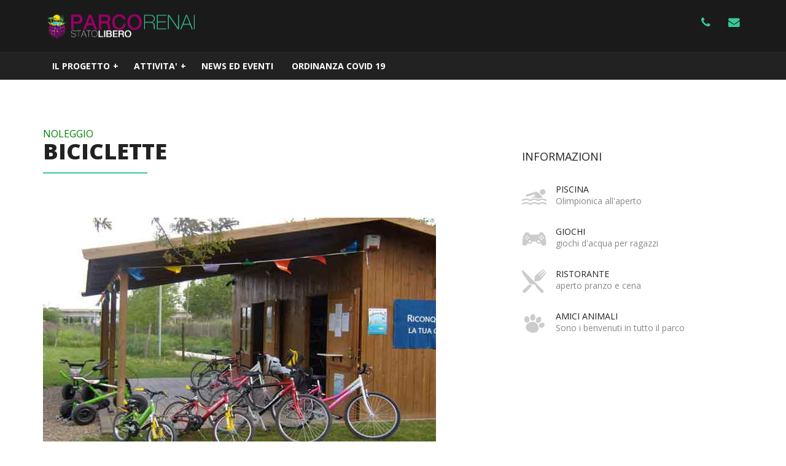

--- FILE ---
content_type: text/html
request_url: https://www.parcorenai.it/noleggio-bici-renai.html
body_size: 3482
content:
<!DOCTYPE html>
<html>
	<head>
		<title>Parco Renai - lago spiaggia parco relax toscana</title>
<head>
<meta http-equiv="content-type" content="text/html; charset=UTF-8">
<meta name="title" content="Parco Renai - lago spiaggia parco relax toscana">
<meta name="description" content="Parco Renai lago spiaggia parco relax toscana a Firenze. Parco attrezzato per attivita'  all'aperto, vela sci nautico, e ristoranti e bar vivi l'estate">
<meta name="keywords" content="Parco Renai lago spiaggia attivita'  ristorante parco relax toscana Firenze">
<meta name="author" content="pen-Pushers.com Manuel Ruisi">
<meta name="copyright" content="L'ISOLA DEI RENAI S.P.A.">
<meta http-equiv="Reply-to" content="manuel@pen-pushers.com">
<meta http-equiv="content-language" content="IT">
<meta name="ROBOTS" content="INDEX,FOLLOW">
<meta name="creation_Date" content="07/09/2015">
<meta name="revisit-after" content="7 days">
		<link rel="shortcut icon" href="images/favicon.png">

		<!-- Main Stylesheet -->
		<link href="css/style.css" rel="stylesheet">

		<!-- HTML5 shiv and Respond.js IE8 support of HTML5 elements and media queries -->
		<!--[if lt IE 9]>
		<script src="js/html5shiv.js"></script>
		<script src="js/respond.min.js"></script>
		<![endif]-->

	</head>
	<body>

		<!-- ============ LOADER START ============ -->

		<div id="loader">
			<i class="fa fa-cog fa-4x fa-spin primary-color"></i>
		</div>

		<!-- ============ LOADER END ============ -->

		<!-- ============ HEADER START ============ -->

		<header>

			<div id="header">
				<div class="container">
					<div class="row">
						<div id="logo" class="col-xs-8 col-sm-4">
							<a href="https://www.parcorenai.it"><img src="images/logo.png" alt="The Traveller. Modern hotel html template." class="img-responsive" /></a>
						</div>
						<div class="col-xs-4 col-sm-8 text-right" id="hotel-info">
							<ul>
								<li id="hotel-phone"><a href="tel:+390558996431"><i class="fa fa-phone fa-lg primary-color"></i></a></li>
								<li id="hotel-email"><a href="mailto:segreteria@progettorenai.it"><i class="fa fa-envelope fa-lg primary-color"></i></a></li>
							</ul>
						</div>
					</div>

				</div>
			</div>

			<!-- Nav Start -->
			<nav>
				<div class="container">
					<ul class="jetmenu">
						<li><a href="#">IL PROGETTO</a>
							<ul class="dropdown">
								<li><a href="parco_naturale_toscana_firenze_isola_dei_renai_storia.html">Parco Renai</a></li>
								<li><a href="il_parco_renai_prima_bonifica.html">Il parco prima della bonifica</a></li>
							</ul>
						</li>
                        	<li><a href="#">Attivita'</a>
							<div class="megamenu full-width">
								<div class="row">
									<div class="col-sm-3">
										<h5>Sport e tempo libero</h5>
										<ul>
											<li><a href="scuola-vela-renai.html"><i class="fa fa-angle-right primary-color"></i> Scuola di vela</a></li>
											<li><a href="arrampicata-renai-signa.html"><i class="fa fa-angle-right primary-color"></i> Parete da arrampicata</a></li>
											<li><a href="noleggio-bici-renai.html"><i class="fa fa-angle-right primary-color"></i> Noleggio biciclette</a></li>
											<li><a href="percorso-podismo-renai.html"><i class="fa fa-angle-right primary-color"></i> Tracciato corsa e camminata</a></li>
                                        <li><a href="calcetto-beach-volley-renai.html"><i class="fa fa-angle-right primary-color"></i> Calcetto e Beach volley</a></li>   
										</ul>
									</div>
									<div class="col-sm-3">
										<h5>Attività ludiche</h5>
										<ul>
											<li><a href="piscina-renai.html"><i class="fa fa-angle-right primary-color"></i> Piscina attrezzata</a></li>
											<li><a href="minigolf-renai-signa.html"><i class="fa fa-angle-right primary-color"></i> Mini Golf</a></li>
                                            <li><a href="parco-giochi-renai.html"><i class="fa fa-angle-right primary-color"></i> Parco giochi per bambini</a></li>
											<li><a href="lido-spiaggia-renai.html"><i class="fa fa-angle-right primary-color"></i>  Spiaggia con sabbbia, attrezzata</a></li>                                            
										</ul>
									</div>
									<div class="col-sm-3">
										<h5>Ristorazione</h5>
										<ul>
											<li><a href="ristorante-chiringuito-renai.html"><i class="fa fa-angle-right primary-color"></i> Chiringuito Bar Ristorante Pizzeria</a></li>
											<li><a href="bar-spiaggia-renai.html"><i class="fa fa-angle-right primary-color"></i> Bar bordo Piscina</a></li>
											<li><a href="gelateria-frigus.html"><i class="fa fa-angle-right primary-color"></i> Gelateria Frigus</a></li>

										</ul>
									</div>
									<div class="col-sm-3">
										<h5>BUONA ESTATE</h5>
										</div>
								</div>
							</div>
						</li>
						
					
						<li><a href="https://www.parcorenai.it/parco-renai-blog/">News ed Eventi</a>
							
						</li>
                        <li><a href="ord_00075_07-05-2020.doc-APERTURA-RENAI-9-MAGGIO-2020.pdf" target="_blank">Ordinanza Covid 19</a>
							
						</li> 
       
				  </ul>
				</div>
			</nav>
			<!-- Nav End -->

		</header>

		<!-- ============ HEADER END ============ -->

		<!-- ============ CONTENT START ============ -->

		<section id="content">
			<div class="container">
				<div class="row">
					<div class="col-sm-8">
						<h5>noleggio</h5>
					  <h1>biciclette</h1>

						<!-- Gallery Start -->
					  <div class="fotorama" data-nav="thumbs" data-loop="true">
							<img src="https://www.parcorenai.it/noleggio_bici_renai.jpg" alt="scuola di vela firenze Renai Signa" />
							
				    </div>
						<!-- Gallery End -->

						<p>All'interno del parco è possibile noleggiare le 
biciclette. Un'attività nata di recente dopo le tante richieste dei 
visitatori che volevano percorrere in andata e ritorno la pista 
ciclabile di collegamento con le Cascine, oppure spostarsi sui vari 
percorsi all'interno dei due lotti. Un sistema ecologico e salutare, le 
due ruote, per godersi il percorso verso Firenze o la natura con i 
bimbi. Info e prenotazioni: 0558725229, oppure 3406239780.</p>
						
			    </div>
					<div class="col-sm-4">
						<h4>Informazioni</h4>
						<ul class="amenities">
							
							<li>
								<span class="icon-fontic-hotel-swimming-pool pull-left"></span>
								<h6>Piscina</h6>
								<p>Olimpionica all'aperto</p>
							</li>
							
							<li>
								<span class="icon-fontic-hotel-controller pull-left"></span>
								<h6>GIOCHI</h6>
								<p>giochi d'acqua per ragazzi</p>
							</li>
							
							
							<li>
								<span class="icon-fontic-hotel-restaurant pull-left"></span>
								<h6>Ristorante</h6>
								<p>aperto pranzo e cena</p>
							</li>
							
					  <li>
								<span class="icon-fontic-hotel-pet pull-left"></span>
								<h6>Amici ANIMALI</h6>
								<p>Sono i benvenuti in tutto il parco</p>
							</li>
						</ul>
					</div>
				</div>
			</div>
		</section>

		<!-- ============ CONTENT END ============ -->

		

		
<!-- ============ FOOTER START ============ -->

		<footer>
			<div id="widgets">
				<div class="container">
					<div class="row">

							<!-- About Us Start -->
						<div class="col-sm-3 widget">
						  <h4>Per INFO e PRENOTAZIONI</h4>
							<p>• Bar Ristorante Chiringuito- Tel. 055 0935093<br>
                              • Piscina, Bar –Tel. 347/8523553<br>
                              • Noleggio biciclette e Giochi gonfiabili- Tel. 340/9932600<br>
                              • Minigolf –Tel. 393/3376826<br>
                              • Parete d’arrampicata sportiva -Tel. 347 7064167 Gruppo Trekking Signa<br>
                               • Minigolf - Soc. Sottocosta - tel. 393 3376826<br>
                                • Gelateria Frigus -Tel. 349 7558784<br>
                              • Spiaggetta attrezzata e Bar - Gruppo Carta Bianca - Tel. 055 0935093<br>
                              • Scuola di vela - Sig. Cariola Giovanni Tel. 333 1137907 Velagodo Sailing Experience A.S.D.<br>
                              • Calcetto e beachvolley 327/3918891 Sig. Marco Fratini<br>
                               • Giochi Gonfiabili -Tel. 340 9932600 DACOR s.r.l.<br>
                                • Wind surf, E-Foil, Hydrofoil, Kitesurf e sup -Tel. 333 7468800 A.S.D. Wing e Kite Toscana<br>
							</p>
						</div>
						<!-- About Us End -->
							<h4>Contatti</h4>
						  <p>
								<strong>Via dei Renai 9 - Signa 50012 Firenze</strong><br>
								Per chi proviene da Firenze: prendere la Strada di Grande Comunicazione FI.PI.LI. direzione Pisa, Livorno, ed uscire a Lastra a Signa. Attraversare Lastra a Signa e seguire la segnaletica stradale per SIGNA (5 min. circa),<br>
<br>
						  </p>
							<p>

						  Email: segreteria@progettorenai.it</p>
							<p>
								<a href="https://goo.gl/maps/mC5zKCaYFBLvXJDS7">Indicazioni stradali &nbsp; <i class="fa fa-angle-right"></i></a>
							</p>
						</div>
						<!-- About Us End -->

						<!-- Quick Links Start -->
						<div class="col-sm-3 widget">
			
						</div>
						<!-- Quick Links End -->

						<!-- Newsletter Start -->
						<div class="col-sm-3 widget" id="newsletter">
							<h4>Newsletter</h4>
							<form role="form" name="newsletter-form" id="newsletter-form" action="process-newsletter.php">
								<div class="form-group" id="newsletter-name-group">
									<label class="sr-only" for="newsletter-name">Name</label>
									<input type="text" class="form-control" id="newsletter-name" placeholder="Nome Cognome">
								</div>
								<div class="form-group" id="newsletter-surname-group">
									<label class="sr-only" for="newsletter-surname">Surname</label>
									<input type="text" class="form-control" id="newsletter-surname" placeholder="Cellulare">
								</div>
								<div class="form-group" id="newsletter-email-group">
									<label class="sr-only" for="newsletter-email">Email</label>
									<input type="email" class="form-control" id="newsletter-email" placeholder="Email">
								</div>
								 <p>
              	<span class="wpcf7-form-control-wrap acceptance-441"><input name="acceptance-441" value="1" class="wpcf7-form-control wpcf7-acceptance" aria-invalid="false" type="checkbox"></span>
              Acconsento al trattamento dei dati personali -
              	<a href="privacy-cookie.html" target="_blank">Leggi informativa</a>
              </p>
								<button type="submit" class="btn btn-primary">Iscriviti</button>
							</form>
						</div>
						<!-- Newsletter End -->

						<!-- Contact Start -->
						<div class="col-sm-3 widget">
							<h4>Contatti</h4>
						  <p>
								<strong>Via dei Renai 9 - Signa 50012 Firenze</strong><br>
								Per chi proviene da Firenze: prendere la Strada di Grande Comunicazione FI.PI.LI. direzione Pisa, Livorno, ed uscire a Lastra a Signa. Attraversare Lastra a Signa e seguire la segnaletica stradale per SIGNA (5 min. circa),<br>
<br>
						  </p>
							<p>

						  Email: segreteria@progettorenai.it</p>
							<p>
								<a href="contact.html">Indicazioni stradali &nbsp; <i class="fa fa-angle-right"></i></a>
							</p>
						</div>
						<!-- Contact End -->

					</div>
				</div>
			</div>
			<div id="credits">
				<div class="container">
					<div class="row">

						<!-- Copyright Start -->
						<div class="col-sm-6">
					    &copy; 2015 - L'ISOLA DEI RENAI SPA | Piazza della Repubblica 1 CAP 50058 Signa (FI) | P.Iva C.F. 05054450480 | n°REA FI - 517141 | Capitale sociale 312.000,00 | isoladeirenai@pec.aperion.it | <a href="trasparenza.html">TRASPARENZA</a> tel. 055 8996431</div>
						<!-- Copyright End -->
						<!-- Social Networks Start -->
						<div class="col-sm-6 text-right">
							<ul>
								<li><a href="#"><i class="fa fa-facebook fa-lg"></i></a></li>
								<li><a href="#"><i class="fa fa-twitter fa-lg"></i></a></li>
								<li><a href="#"><i class="fa fa-youtube fa-lg"></i></a></li>
								<li><a href="#"><i class="fa fa-google-plus fa-lg"></i></a></li>
								<li><a href="#"><i class="fa fa-linkedin fa-lg"></i></a></li>
								<li><a href="#"><i class="fa fa-skype fa-lg"></i></a></li>
							</ul>
						</div>
						<!-- Social Networks End -->

					</div>
				</div>
			</div>
		</footer>

		<!-- ============ FOOTER END ============ -->

		<!-- jQuery (necessary for Bootstrap's JavaScript plugins) -->
		<script src="js/jquery-1.11.2.min.js"></script>

		<!-- Bootstrap Plugins -->
		<script src="js/bootstrap.min.js"></script>

		<!-- Retina Plugin -->
		<script src="js/retina.min.js"></script>

		<!-- Jetmenu Plugin -->
		<script src="js/jetmenu.js"></script>

		<!-- Superslides Plugin -->
		<script src="js/jquery.superslides.min.js"></script>

		<!-- Flat Weather Plugin -->
		<script src="js/jquery.flatWeatherPlugin.min.js"></script>

		<!-- Owl Carousel Plugin -->
		<script src="js/owl.carousel.min.js"></script>

		<!-- Datepicker Plugin -->
		<script src="js/bootstrap-datepicker.js"></script>

		<!-- Fotorama Plugin -->
		<script src="js/fotorama.js"></script>

		<!-- Parallax Plugin -->
		<script src="js/parallax.js"></script>

		<!-- Fancybox Plugin -->
		<script src="js/fancybox.pack.js"></script>

		<!-- Magic Form Processing -->
		<script src="js/magic.js"></script>

		<!-- jQuery Settings -->
		<script src="js/settings.js"></script>

	</body>
</html>

--- FILE ---
content_type: text/css
request_url: https://www.parcorenai.it/css/style.css
body_size: 4478
content:
@import url(bootstrap.min.css);
@import url(jetmenu.css);
@import url(datepicker.css);
@import url(owl.carousel.css);
@import url(superslides.css);
@import url(flatWeatherPlugin.css);
@import url(animate.css);
@import url(fotorama.css);
@import url(jquery.fancybox.css);
@import url(font-awesome.min.css);
@import url(fontic-hotel.css);
@import url(https://fonts.googleapis.com/css?family=Open+Sans:400italic,400,700,800);

/*------------------------------------------------------------------

[Master Stylesheet]

Project:                The Traveller - Modern Hotel HTML Template
Version:                1.0
Last change:            27/04/2015
Author:                 Coffeecream Themes
Assigned to:            Marcin Banaszek

------------------------------------------------------------------

[Color codes]

Body background:        #fff (white)
Brand color:            #37ca95 (green)
Text:                   #888 (gray)
Header h1-h6:           #222 (dark gray)
Main nav background:    #37ca95 (green)
Footer background:      #222 (dark gray)

a (standard):           #37ca95 (green)
a (visited):            #37ca95 (green)
a (active):             #37ca95 (green)
a (hover):              #2fac7f (darker green)

------------------------------------------------------------------

[Table of contents]

1. Common Styles
   1.1. Headings
   1.2. Links & Buttons
   1.3. Loader
   1.4. Section Colors
   1.5. Carousels

2. Header
   2.1. Top
   2.2. Logo & Navigation

3. Slider
   3.1. Arrows & Pagination
   3.2. Slider Content
   3.3. Video Slider
   3.4. Weather

4. Home Page Sections
   4.1. Section Styles
   4.2. Section Backgrounds
   4.3. Home Page Special Offers
   4.4. Recent Posts
   4.5. Latest Guest Reviews

5. Content
   5.1. Rooms
   5.2. Room Amenities
   5.3. Gallery
   5.4. Restaurant
   5.5. Reviews
   5.6. Weddings
   5.7. Contact
   5.8. Special Offers
   5.9. Vouchers
   5.10. Grid
   5.11. Tabs & Pills
   5.12. Blog
   5.13. Hotel Icons

6. Footer
    6.1. Widets
    6.2. Credits

7. Reservation

8. Mobile styles
    8.1. Big Screens
    8.2. Regular Tablets
    8.3. Small Tablets
    8.4. Smartphones

-------------------------------------------------------------------*/

/* 1. COMMON STYLES
-------------------------------------------------------------------*/

body {
	overflow-x: hidden;
}

hr {
	margin: 40px 0;
}

	/* 1.1. HEADINGS
	---------------------------------------------------------------*/

	h1, h2, h3, h4, h5, h6 {
		margin: 2em 0;
		text-transform: uppercase;
	}

	h1 {
		font-weight: 900;
		margin: 0 0 2em;
	}

	h2 {
		font-weight: 900;
	}

	h4 span {
		display: block;
		font-size: 0.8em;
		margin-top: 0.5em;
	}

	h5 {
    	color: green;
        font-size: x-larger;
        margin: 0;
	}

	h1::after {
		background: #37ca95;
		content: "";
		display: block;
		height: 2px;
		margin-top: 15px;
		width: 170px;
	}

		.text-center h1::after {
			margin: 15px auto 0;
		}

	/* 1.2. LINKS & BUTTONS
	---------------------------------------------------------------*/

	a,
	button {
		cursor: pointer;
		transition: all .5s ease;
		-moz-transition: all .5s ease;
		-webkit-transition: all .5s ease;
		-o-transition: all .5s ease;
	}

	.btn {
		text-transform: uppercase;
	}

	/* 1.3. LOADER
	---------------------------------------------------------------*/

	#loader {
		background: #fff;
		bottom: 0;
		left: 0;
		position: fixed;
		right: 0;
		top: 0;
		z-index: 5000;
	}

		#loader i {
			left: 50%;
			margin: -24px 0 0 -24px;
			position: absolute;
			top: 50%;
		}

	/* 1.4. SECTION COLORS
	---------------------------------------------------------------*/

	.primary-background {
		background: #37ca95;
		color: #fff;
	}

		.primary-background h1::after {
			background: #fff;
		}

		.primary-background h5 {
			color: #fff;
		}

	.primary-color {
		color: #37ca95;
	}

	.color2 {
		background: #f4f1e9;
	}

	.color3 {
		background: #222;
		color: #fff;
	}

		a.color3:hover,
		button.color3:hover {
			background: #000;
			color: #fff;
		}

		.color3 h1,
		.color3 h2,
		.color3 h3,
		.color3 h4 {
			color: #fff;
		}

	/* 1.5. CAROUSELS
	---------------------------------------------------------------*/

	.owl-controls {
		margin: 30px 0;
	}

		.owl-controls .owl-prev,
		.owl-controls .owl-next {
			color: #000;
			cursor: pointer;
			opacity: 0.1;
			transition: all .5s ease;
			-moz-transition: all .5s ease;
			-webkit-transition: all .5s ease;
			-o-transition: all .5s ease;
		}

		.owl-controls .owl-prev:hover,
		.owl-controls .owl-next:hover {
			opacity: 0.2;
		}

/* 2. HEADER
-------------------------------------------------------------------*/

	header {
		background: #1a1a1a;
		left: 0;
		position: fixed;
		top: 0;
		width: 100%;
		z-index: 1000;
		transition: all .5s ease;
		-moz-transition: all .5s ease;
		-webkit-transition: all .5s ease;
		-o-transition: all .5s ease;
	}

		.hide-header {
			top: -86px;
		}

	/* 2.1. TOP
	---------------------------------------------------------------*/

	#header ul {
		list-style: none;
		margin: 24px 0 0 0;
		padding: 0;
	}

		#header ul li {
			display: inline;
			margin: 0 0 0 20px;
		}

			#header ul li a {
				color: #888;
			}

				#header ul li a:hover {
					color: #fff;
				}

				#header ul li i {
					margin-right: 5px;
				}

				#header ul li .btn,
				#header ul li .btn i {
					color: #fff;
				}

	/* 2.2. LOGO & NAVIGATION
	---------------------------------------------------------------*/

	#logo {
		height: 85px;
		padding: 20px 15px;
	}

		#logo img {
			position: absolute;
			top: 50%;
			-webkit-transform: translateY(-50%);
			-ms-transform: translateY(-50%);
			transform: translateY(-50%);
		}

	header nav {
		background: #222;
		border-top: 1px solid #2e2e2e;
	}

/* 3. SLIDER
-------------------------------------------------------------------*/

#slider .tint {
	background: rgba(0,0,0,0.4);
	height: 100%;
}

	/* 3.1. ARROWS & PAGINATION
	---------------------------------------------------------------*/

	.slides-navigation a {
		background: rgba(0,0,0,0.4);
		color: #fff;
		opacity: 0.4;
		padding: 10px 20px 10px 15px;
	}

		.slides-navigation a:hover {
			opacity: 1;
		}

	.slides-pagination {
		bottom: 15px;
	}

		.slides-pagination a {
			border: 1px solid #fff;
		}

			.slides-pagination a.current {
				background: #fff;
			}

	/* 3.2. SLIDER CONTENT
	---------------------------------------------------------------*/

	#slider .content {
		padding: 0 30px;
		position: absolute;
		top: 50%;
		width: 100%;
		-webkit-transform: translateY(-50%);
		-ms-transform: translateY(-50%);
		transform: translateY(-50%);
	}

		#slider .content h1,
		#slider .content h5 {
			color: #fff;
			margin: 0;
			margin-bottom: 15px;
		}

			#slider .content h1::after {
				display: none;
			}

	/* 3.3. VIDEO SLIDER
	---------------------------------------------------------------*/

	#video {
		position: relative;
		width: 100%;
	}

		#video video {
			background: url(https://parcorenai.it/frame_iniziale.jpg) no-repeat;
			background-size: cover;
			bottom: 0;
			height: auto;
			min-height: 100%;
			min-width: 100%;
			pointer-events: none;
			position: absolute;
			right: 0;
			width: auto;
		}

		#video .tint {
			background: rgba(0,0,0,0.1);
			height: 100%;
			left: 0;
			position: absolute;
			top: 0;
			width: 100%;
		}

			#video .tint .container {
				height: 100%;
				left: 0;
				margin: 0 auto;
				position: relative;
				top: 0;
			}

	/* 3.4. WEATHER
	---------------------------------------------------------------*/

	#weather {
		color: #fff;
		height: 100%;
		position: absolute;
		width: 100%;
		z-index: auto;
	}

	#weather h2,
	.flatWeatherPlugin .wiToday .wiDay,
	.flatWeatherPlugin .wiToday > .wiIconGroup p {
		display: none;
	}

	.flatWeatherPlugin .wiToday {
		position: absolute;
		right: 45px;
		top: 150px;
		width: auto;
	}

		.flatWeatherPlugin .wiToday > .wiIconGroup,
		.flatWeatherPlugin div.wiToday > p.wiTemperature {
			float: left;
			text-align: left;
			width: 90px;
		}

		.flatWeatherPlugin div.wiToday > p.wiTemperature {
			font-size: 500%;
			width: 130px;
		}

	.flatWeatherPlugin ul.wiForecasts {
		bottom: 30px;
		left: 0;
		position: absolute;
		right: 30px;
		width: auto;
	}

/* 4. HOME PAGE SECTIONS
-------------------------------------------------------------------*/

	/* 4.1. SECTION STYLES
	---------------------------------------------------------------*/

	.home-section {
		display: -webkit-flex;
		display: -ms-flexbox;
		display: flex;
		overflow: hidden;
	}

	.home-section .photo {
		background-position: center center;
		background-repeat: no-repeat;
		background-size: cover;
	}

	.home-section .padding {
		padding: 120px 80px; 
	}

	/* 4.2. SECTION BACKGROUNDS
	---------------------------------------------------------------*/

	#welcome .photo {
		background-image: url(https://www.parcorenai.it/stato_libero_parco_dei_renai.jpg);
	}

	#rooms .photo {
		background-image: url(https://www.parcorenai.it/Renai-3.jpg);
	}

	#restaurant .photo {
		background-image: url(https://www.parcorenai.it/parete-arrampicata-renai.jpeg);
	}

	#spa .photo {
		background-image: url(https://www.parcorenai.it/cascine-renai.png);
	}

	#golf .photo {
		background-image: url(https://www.parcorenai.it/piscina-renai-signa.jpg);
	}
	
	#bimbi .photo {
		background-image: url(https://www.parcorenai.it/parco-giochi-renai-signa.jpg
		);
	}

	#minigolf .photo {
		background-image: url(https://www.parcorenai.it/minigolf-renai-signa.jpg);
	}
	
	#spiaggia .photo {
		background-image: url(https://www.parcorenai.it/spiaggia-renai-signa.jpg
		);
	}

	#boutique .photo {
		background-image:url(https://www.parcorenai.it/boutique-renai-signa.jpg);
	}
	
	#spiaggia .photo {
		background-image: url(https://www.parcorenai.it/spiaggia-renai-signa.jpg
		);
	}
	
	#ristorante .photo {
		background-image: url(https://www.parcorenai.it/chiringuito_renai.jpg
		);
	}
    #calcetto .photo {
		background-image: url(https://www.parcorenai.it/calcetto-beach-volley-renai.jpg
		);
	}
	 #rockchalet .photo {
		background-image: url(https://www.parcorenai.it/rock-chalet-renai.jpg
		);
	}
	/* 4.3. HOME PAGE SPECIAL OFFERS
	---------------------------------------------------------------*/

	#specials {
		padding: 80px 0;
	}

		#specials .price {
			background: rgba(0,0,0,0.8);
			color: #fff;
			display: block;
			padding: 15px 0;
			position: absolute;
			right: 15px;
			text-align: center;
			top: 0;
			width: 100px;
		}

			#specials .price span {
				display: block;
				font-size: 2em;
				font-weight: 900;
				line-height: 1em;
			}

	/* 4.4. RECENT POSTS
	---------------------------------------------------------------*/

	#blog {
		padding: 80px 0;
	}

	.latest-post h4 {
		margin: 1.5em 0 0;
	}

		.latest-post h4 a {
			color: #222;
		}

			.latest-post h4 a:hover {
				color: #888;
			}

	.latest-post h6 {
		color: #ccc;
		margin: 0.5em 0 2em;
		text-transform: none;
	}

		.latest-post h6 a {
			color: #ccc;
		}

			.latest-post h6 a:hover {
				color: #888;
			}

		.latest-post h6 span {
			margin-right: 20px;
		}

		.latest-post h6 i {
			margin-right: 7px;
		}

	/* 4.5. LATEST GUEST REVIEWS
	---------------------------------------------------------------*/

	#home-reviews {
		padding: 80px 0;
	}

	.latest-review blockquote {
		border: 0;
		font-style: italic;
		margin: 0;
		padding: 0 0 0 50px;
		position: relative;
	}

		.latest-review blockquote i {
			color: #222;
			left: 0;
			position: absolute;
			top: 0;
		}

		.latest-review blockquote small {
			color: #fff;
			font-style: normal;
			margin-top: 1em;
		}

/* 5. CONTENT
-------------------------------------------------------------------*/

#content {
	padding: 210px 0 80px;
}

	/* 5.1. ROOMS
	---------------------------------------------------------------*/

	.room {
		padding-bottom: 40px;
	}

		.room h4 {
			font-weight: 900;
			margin: 1em 0;
		}

		.room ul {
			list-style: none;
			margin-bottom: 2em;
			padding-left: 0;
		}

			.room ul li {
				border-bottom: 1px solid #e7e7e7;
				padding: 5px 0;
			}

				.room ul li span {
					color: #222;
					float: right;
				}

    /* 5.2. ROOM AMENITIES
    ---------------------------------------------------------------*/

    .amenities {
        list-style: none;
        margin: 0;
        padding: 0;
    }

        .amenities li {
            margin-bottom: 30px;
        }

            .amenities li h6,
            .amenities li p {
                margin: 0;
            }

            .amenities li span {
                color: #ccc;
                font-size: 40px;
                margin-right: 15px;
            }

    .amenity {
        margin-bottom: 50px;
    }

        .amenity h3 {
            display: block;
            height: 1em;
            overflow: hidden;
        }

        .amenity .description {
            display: block;
            height: 4.8em;
            overflow: hidden;
        }

	/* 5.3. GALLERY
	---------------------------------------------------------------*/

	.fotorama {
		margin-bottom: 2em;
	}

	.fotorama__thumb-border {
		border-color: #37ca95;
	}

	.gallery a {
		margin-bottom: 30px;
	}

	/* 5.4. RESTAURANT
	---------------------------------------------------------------*/

	.menu {
		list-style: none;
		padding: 0;
	}

		.menu li {
			margin-bottom: 30px;
		}

			.menu li h6 {
				margin: 0;
			}

				.menu li h6::after {
					background: #37ca95;
					content: "";
					display: block;
					height: 2px;
					margin: 15px 0;
					width: 50px;
				}

	/* 5.5. REVIEWS
	---------------------------------------------------------------*/

	.parallax {
		background-attachment: fixed;
		background-position: 50% 50%;
		background-repeat: no-repeat;
		background-size: cover;
		position: relative;
	}

	#reviews {
		background-image: url(https://www.parcorenai.it/frame_iniziale.jpg);
		color: #fff;
		padding: 60px 0;
	}

		#reviews .reviews-tint {
			display: block;
			left: 0;
			height: 100%;
			opacity: 0.9;
			position: absolute;
			top: 0;
			width: 100%;
		}

		#reviews h5 {
			color: #fff;
		}

		#reviews h1::after {
			background: #fff;
		}

		#reviews .review img {
			border: 2px solid #fff;
		}

		#reviews .review blockquote {
			border: 0;
			font-style: italic;
			margin-top: 30px;
			padding: 0;
		}

			#reviews .review blockquote small {
				color: #fff;
			}

	#reviews-masonry .review {
		padding: 15px;
		width: 33.3333333%;
	}

		#reviews-masonry .review .review-container {
			border: 1px solid #e7e7e7;
			padding: 30px;
		}

		#reviews-masonry .review h4 {
			margin-bottom: 0;
		}

		#reviews-masonry .review .stars {
			color: #ffd200;
			font-size: 1.2em;
		}

		#reviews-masonry .review blockquote {
			border: 0;
			font-size: 1em;
			font-style: italic;
			padding: 0;
		}

			#reviews-masonry .review blockquote small {
				font-size: 1em;
				margin-top: 1em;
			}

	/* 5.6. WEDDINGS
	---------------------------------------------------------------*/

	.wedding-packages {
		list-style: none;
		margin: 2em 0;
		padding: 0;
	}

		.wedding-packages li {
			border-bottom: 1px solid #e7e7e7;
			padding: 7px 0;
		}

			.wedding-packages li i {
				margin-right: 10px;
			}

	/* 5.7. CONTACT
	---------------------------------------------------------------*/

	#contact .col-sm-3 {
		padding-top: 60px;
	}

	#contact span {
		font-size: 3em;
	}

	#contact h4 {
		margin-bottom: 0.2em;
	}

	#contact i {
		margin-right: 10px;
	}

	#map-canvas {
		height: 500px;
	}

	/* 5.8. SPECIAL OFFERS
	---------------------------------------------------------------*/

	.price {
		background: rgba(0,0,0,0.8);
		color: #fff;
		padding: 15px;
		position: absolute;
		right: 30px;
		top: 0;
	}

		.price span {
			display: block;
			font-size: 1.5em;
			font-weight: 900;
		}

	#special-offers {
		padding: 80px 0;
	}

	.special-offer {
		margin-bottom: 30px;
		position: relative;
	}

		.special-offer .description {
			background: #fff;
			padding: 1px 30px 15px 30px;
		}

			.special-offer .description p {
				height: 5.5em;
				overflow: hidden;
			}

			.special-offer .description .btn {
				margin-bottom: 15px;
			}

	/* 5.9. VOUCHERS
	---------------------------------------------------------------*/

	.voucher {
		padding-bottom: 60px;
	}

		.voucher h4 span {
			font-size: 1.5em;
			font-weight: 900;
		}

		.voucher p {
			height: 7em;
			overflow: hidden;
		}

	/* 5.10. GRID
	---------------------------------------------------------------*/

	.grid {
		background: #eee;
		margin-bottom: 30px;
		padding-bottom: 10px;
		padding-top: 10px;
	}

	/* 5.11. TABS & PILLS
	---------------------------------------------------------------*/

	.tab-pane {
		padding: 15px 0;
	}

	/* 5.12. BLOG
	---------------------------------------------------------------*/

	.post h5 {
		margin-bottom: 5px;
	}

		.post h5 span {
			margin-right: 20px;
		}

			.post h5 span i {
				margin-right: 7px;
			}

	.share {
		display: table;
		list-style: none;
		margin: 3em 0;
		padding: 0;
		width: 100%;
	}

		.share li {
			float: left;
			margin-right: 5px;
		}

			.share li h5 {
				margin: 7px 10px 0 0;
			}

	.tags {
		border-bottom: 1px solid #e7e7e7;
		border-top: 1px solid #e7e7e7;
		display: table;
		list-style: none;
		margin: 3em 0;
		padding: 10px 0;
		width: 100%;
	}

		.tags li {
			float: left;
			margin-right: 15px;
		}

	#author {
		margin: 3em 0;
	}

		#author h4 {
			margin: 0;
		}

		#author p {
			margin: 0.5em 0;
		}

		#author .social {
			display: table;
			list-style: none;
			margin: 0;
			padding: 0;
			width: 100%;
		}

			#author .social li {
				float: left;
				margin-right: 5px;
			}

				#author .social li a {
					color: #d8d8d8;
				}

					#author .social li a:hover {
						color: #bbb;
					}

	#paging {
		display: table;
		list-style: none;
		margin: 3em 0;
		padding: 0;
		width: 100%;
	}

	.gallery {
		list-style: none;
		padding: 0;
	}

		.gallery li {
			margin-bottom: 30px;
		}

	.post .author {
		margin-bottom: 15px;
	}

	.media {
		margin-top: 40px;
	}

	.media-photo {
		width: 80px;
	}

	.sidebar {
		margin-bottom: 60px;
	}

		.sidebar h4 {
			margin: 0 0 1em;
		}

			.sidebar h4 i {
				color: #ddd;
				margin-right: 10px;
			}

		.sidebar li {
			border-bottom: 1px solid #e7e7e7;
		}

			.sidebar li a {
				display: block;
				padding: 10px 0;
			}

		.sidebar .meta {
			color: #888;
			display: block;
		}

	/* 5.13. HOTEL ICONS
	---------------------------------------------------------------*/

	.icons span {
		display: inline-block;
		font-size: 3em;
		margin: 20px;
	}

/* 6. FOOTER
-------------------------------------------------------------------*/

	/* 6.1. WIDGETS
	---------------------------------------------------------------*/

	#widgets {
		background: #222;
		padding: 30px 0;
	}

	.widget {
		padding: 0px 15px 30px;
	}

		.widget h4 {
			color: #fff;
		}

		.widget nav ul {
			list-style: none;
			padding: 0;
		}

			.widget nav ul li a {
				border-bottom: 1px solid #333;
				color: #888;
				display: block;
				padding: 5px 0;
			}

				.widget nav ul li a:hover {
					color: #fff;
				}

				.widget nav ul li i {
					margin-right: 10px;
				}

	/* 6.2. CREDITS
	---------------------------------------------------------------*/

	#credits {
		background: #111;
		padding: 15px 0;
	}

		#credits ul {
			list-style: none;
			margin: 0;
			padding: 0;
		}

			#credits ul li {
				display: inline;
				margin-left: 10px;
			}

/* 7. RESERVATION
---------------------------------------------------------------*/

#reservation {
	background: rgba(0,0,0,0.8);
	display: none;
	height: 100%;
	left: 0;
	position: fixed;
	top: 0;
	width: 100%;
	z-index: 10000;
}

	#reservation-container {
		left: 50%;
		margin-left: -230px;
		padding: 30px;
		position: absolute;
		top: 50%;
		width: 460px;
		-webkit-transform: translateY(-50%);
		-ms-transform: translateY(-50%);
		transform: translateY(-50%);
	}

	#reservation .close {
		position: absolute;
		right: 30px;
		top: 30px;
		width: auto;
	}

	#reservation h2 {
		font-weight: 900;
		margin: 0 0 1em;
	}

	#reservation input {
		background: rgba(0,0,0,0.1);
		border: 0;
		color: #fff;
		font-weight: bold;
	}

	#reservation .input-group-addon {
		background: rgba(0,0,0,0.2);
		border: 0;
		color: #fff;
		cursor: pointer;
	}

	#reservation .select {
		background: rgba(0,0,0,0.1);
		border: 0;
		color: #fff;
		font-weight: bold;
		height: auto;
		text-align: center;
	}

	#reservation .quantity,
	#reservation .children-quantity {
		background: rgba(0,0,0,0.2);
		border: 0;
		font-weight: 900;
	}

	#reservation-arrival,
	#reservation-departure {
		cursor: pointer;
	}

	#reservation .has-feedback label~.form-control-feedback {
		line-height: 39px;
		right: 15px;
		top: 28px;
	}

.form-control-feedback {
	right: 13px;
}

.has-feedback label~.form-control-feedback {
	top: 41px;
}

/* 8. MOBILE SITES
-------------------------------------------------------------------*/

	/* 8.1. BIG SCREENS
	---------------------------------------------------------------*/
	@media (min-width: 1200px) {

	}

	/* 8.2. REGULAR TABLETS
	---------------------------------------------------------------*/
	@media (max-width: 991px) {

		.home-section .padding {
			padding: 80px 60px; 
		}

		#reviews-masonry .review {
			width: 50%;
		}

	}

	/* 8.3. SMALL TABLETS
	---------------------------------------------------------------*/
	@media (max-width: 767px) {

		#header ul li#hotel-phone,
		#header ul li#hotel-email {
			display: none;
		}

		header nav .container {
			padding: 0;
		}

		.home-section {
			display: block;
		}

		.home-section .photo {
			height: 400px;
		}

		.home-section .padding {
			padding: 60px 40px; 
		}

		.latest-review blockquote {
			font-size: 1em;
			padding: 0;
		}

			.latest-review blockquote i {
				display: none;
			}

			.latest-review blockquote small {
				font-size: 1em;
			}

		#reservation-container {
			margin-left: -140px;
			width: 280px;
		}

		#reviews-masonry .review {
			width: 100%;
		}

	}

	/* 8.4. SMARTPHONES
	---------------------------------------------------------------*/
	@media (max-width: 480px) {

		.home-section .photo {
			height: 200px;
		}

		.home-section .padding {
			padding: 80px 30px; 
		}

		#header ul li .btn {
			padding: 5px 7px 5px 10px;
		}

			#header ul li .btn span {
				display: none;
			}

		#reservation {
			background: none;
			position: absolute;
		}

		#reservation-container {
			border-radius: 0;
			left: 0;
			margin: 0;
			top: 0;
			width: 100%;
			-webkit-transform: none;
			-ms-transform: none;
			transform: none;
		}

		.datepicker {
			position: absolute;
		}

		.flatWeatherPlugin ul.wiForecasts li > span {
			width: 45%;
		}

		.flatWeatherPlugin ul.wiForecasts ul.wiForecast {
			width: 55%;
		}

		#map-canvas {
			height: 250px;
		}

		.post h1 {
			font-size: 24px;
		}

		.post h5 {
			font-size: 1em;
		}

			.post h5 span {
				display: block;
				margin-bottom: 5px;
			}

	}

--- FILE ---
content_type: text/css
request_url: https://www.parcorenai.it/css/fontic-hotel.css
body_size: 1026
content:
@font-face {
	font-family: 'fontic-hotel';
	src:url('../fonts/fontic-hotel.eot');
	src:url('../fonts/fontic-hotel.eot?#iefix') format('embedded-opentype'),
		url('../fonts/fontic-hotel.woff') format('woff'),
		url('../fonts/fontic-hotel.ttf') format('truetype'),
		url('../fonts/fontic-hotel.svg#fontic-hotel') format('svg');
	font-weight: normal;
	font-style: normal;
}

/* Use the following CSS code if you want to use data attributes for inserting your icons */
[data-icon]:before {
	font-family: 'fontic-hotel';
	content: attr(data-icon);
	speak: none;
	font-weight: normal;
	font-variant: normal;
	text-transform: none;
	line-height: 1;
	-webkit-font-smoothing: antialiased;
	-moz-osx-font-smoothing: grayscale;
}

/* Use the following CSS code if you want to have a class per icon */
/*
Instead of a list of all class selectors,
you can use the generic selector below, but it's slower:
[class*="icon-"] {
*/
.icon-fontic-hotel-wireless, .icon-fontic-hotel-wine, .icon-fontic-hotel-water, .icon-fontic-hotel-washing-machine, .icon-fontic-hotel-valet, .icon-fontic-hotel-unisex, .icon-fontic-hotel-umbrella, .icon-fontic-hotel-tv, .icon-fontic-hotel-towel, .icon-fontic-hotel-toilet-paper, .icon-fontic-hotel-toilet, .icon-fontic-hotel-tennis, .icon-fontic-hotel-taxi, .icon-fontic-hotel-swimming-pool, .icon-fontic-hotel-stove, .icon-fontic-hotel-steps, .icon-fontic-hotel-snowflake, .icon-fontic-hotel-smoke, .icon-fontic-hotel-single-bed, .icon-fontic-hotel-shower, .icon-fontic-hotel-shop, .icon-fontic-hotel-service, .icon-fontic-hotel-satelite, .icon-fontic-hotel-safe, .icon-fontic-hotel-restaurant, .icon-fontic-hotel-refridgerator, .icon-fontic-hotel-recycle-bin, .icon-fontic-hotel-reception, .icon-fontic-hotel-pool, .icon-fontic-hotel-police, .icon-fontic-hotel-pin, .icon-fontic-hotel-photo, .icon-fontic-hotel-phone, .icon-fontic-hotel-pet, .icon-fontic-hotel-pc, .icon-fontic-hotel-parking, .icon-fontic-hotel-no-smoking, .icon-fontic-hotel-normal, .icon-fontic-hotel-no-pets, .icon-fontic-hotel-non-stop, .icon-fontic-hotel-music, .icon-fontic-hotel-meal, .icon-fontic-hotel-massage, .icon-fontic-hotel-male, .icon-fontic-hotel-maide, .icon-fontic-hotel-luggage, .icon-fontic-hotel-lamp, .icon-fontic-hotel-key, .icon-fontic-hotel-iron, .icon-fontic-hotel-info, .icon-fontic-hotel-ice-cream, .icon-fontic-hotel-hotel-2, .icon-fontic-hotel-hotel, .icon-fontic-hotel-hot-chocolate, .icon-fontic-hotel-hospital, .icon-fontic-hotel-gym, .icon-fontic-hotel-golf, .icon-fontic-hotel-gift, .icon-fontic-hotel-football, .icon-fontic-hotel-fishing, .icon-fontic-hotel-fire-extinguisher, .icon-fontic-hotel-female, .icon-fontic-hotel-escalator, .icon-fontic-hotel-elevator, .icon-fontic-hotel-eco, .icon-fontic-hotel-dvd, .icon-fontic-hotel-dryer, .icon-fontic-hotel-drink, .icon-fontic-hotel-double-bed, .icon-fontic-hotel-dock, .icon-fontic-hotel-dnd, .icon-fontic-hotel-disabled, .icon-fontic-hotel-controller, .icon-fontic-hotel-connect, .icon-fontic-hotel-closet, .icon-fontic-hotel-chicken, .icon-fontic-hotel-champaigne, .icon-fontic-hotel-casino, .icon-fontic-hotel-cash, .icon-fontic-hotel-card, .icon-fontic-hotel-car, .icon-fontic-hotel-bunk-bed, .icon-fontic-hotel-breakfast, .icon-fontic-hotel-bed-6, .icon-fontic-hotel-bed-5, .icon-fontic-hotel-bed-4, .icon-fontic-hotel-bed-3, .icon-fontic-hotel-bed-2, .icon-fontic-hotel-bed-1, .icon-fontic-hotel-bed, .icon-fontic-hotel-beach, .icon-fontic-hotel-bathtube, .icon-fontic-hotel-barber, .icon-fontic-hotel-airport, .icon-fontic-hotel-air-condition, .icon-fontic-hotel-5-stars, .icon-fontic-hotel-4-stars, .icon-fontic-hotel-3-stars, .icon-fontic-hotel-2-stars, .icon-fontic-hotel-1-star {
	font-family: 'fontic-hotel';
	speak: none;
	font-style: normal;
	font-weight: normal;
	font-variant: normal;
	text-transform: none;
	line-height: 1;
	-webkit-font-smoothing: antialiased;
}
.icon-fontic-hotel-wireless:before {
	content: "\e000";
}
.icon-fontic-hotel-wine:before {
	content: "\e001";
}
.icon-fontic-hotel-water:before {
	content: "\e002";
}
.icon-fontic-hotel-washing-machine:before {
	content: "\e003";
}
.icon-fontic-hotel-valet:before {
	content: "\e004";
}
.icon-fontic-hotel-unisex:before {
	content: "\e005";
}
.icon-fontic-hotel-umbrella:before {
	content: "\e006";
}
.icon-fontic-hotel-tv:before {
	content: "\e007";
}
.icon-fontic-hotel-towel:before {
	content: "\e008";
}
.icon-fontic-hotel-toilet-paper:before {
	content: "\e009";
}
.icon-fontic-hotel-toilet:before {
	content: "\e00a";
}
.icon-fontic-hotel-tennis:before {
	content: "\e00b";
}
.icon-fontic-hotel-taxi:before {
	content: "\e00c";
}
.icon-fontic-hotel-swimming-pool:before {
	content: "\e00d";
}
.icon-fontic-hotel-stove:before {
	content: "\e00e";
}
.icon-fontic-hotel-steps:before {
	content: "\e00f";
}
.icon-fontic-hotel-snowflake:before {
	content: "\e010";
}
.icon-fontic-hotel-smoke:before {
	content: "\e011";
}
.icon-fontic-hotel-single-bed:before {
	content: "\e012";
}
.icon-fontic-hotel-shower:before {
	content: "\e013";
}
.icon-fontic-hotel-shop:before {
	content: "\e014";
}
.icon-fontic-hotel-service:before {
	content: "\e015";
}
.icon-fontic-hotel-satelite:before {
	content: "\e016";
}
.icon-fontic-hotel-safe:before {
	content: "\e017";
}
.icon-fontic-hotel-restaurant:before {
	content: "\e018";
}
.icon-fontic-hotel-refridgerator:before {
	content: "\e019";
}
.icon-fontic-hotel-recycle-bin:before {
	content: "\e01a";
}
.icon-fontic-hotel-reception:before {
	content: "\e01b";
}
.icon-fontic-hotel-pool:before {
	content: "\e01c";
}
.icon-fontic-hotel-police:before {
	content: "\e01d";
}
.icon-fontic-hotel-pin:before {
	content: "\e01e";
}
.icon-fontic-hotel-photo:before {
	content: "\e01f";
}
.icon-fontic-hotel-phone:before {
	content: "\e020";
}
.icon-fontic-hotel-pet:before {
	content: "\e021";
}
.icon-fontic-hotel-pc:before {
	content: "\e022";
}
.icon-fontic-hotel-parking:before {
	content: "\e023";
}
.icon-fontic-hotel-no-smoking:before {
	content: "\e024";
}
.icon-fontic-hotel-normal:before {
	content: "\e025";
}
.icon-fontic-hotel-no-pets:before {
	content: "\e026";
}
.icon-fontic-hotel-non-stop:before {
	content: "\e027";
}
.icon-fontic-hotel-music:before {
	content: "\e028";
}
.icon-fontic-hotel-meal:before {
	content: "\e029";
}
.icon-fontic-hotel-massage:before {
	content: "\e02a";
}
.icon-fontic-hotel-male:before {
	content: "\e02b";
}
.icon-fontic-hotel-maide:before {
	content: "\e02c";
}
.icon-fontic-hotel-luggage:before {
	content: "\e02d";
}
.icon-fontic-hotel-lamp:before {
	content: "\e02e";
}
.icon-fontic-hotel-key:before {
	content: "\e02f";
}
.icon-fontic-hotel-iron:before {
	content: "\e030";
}
.icon-fontic-hotel-info:before {
	content: "\e031";
}
.icon-fontic-hotel-ice-cream:before {
	content: "\e032";
}
.icon-fontic-hotel-hotel-2:before {
	content: "\e033";
}
.icon-fontic-hotel-hotel:before {
	content: "\e034";
}
.icon-fontic-hotel-hot-chocolate:before {
	content: "\e035";
}
.icon-fontic-hotel-hospital:before {
	content: "\e036";
}
.icon-fontic-hotel-gym:before {
	content: "\e037";
}
.icon-fontic-hotel-golf:before {
	content: "\e038";
}
.icon-fontic-hotel-gift:before {
	content: "\e039";
}
.icon-fontic-hotel-football:before {
	content: "\e03a";
}
.icon-fontic-hotel-fishing:before {
	content: "\e03b";
}
.icon-fontic-hotel-fire-extinguisher:before {
	content: "\e03c";
}
.icon-fontic-hotel-female:before {
	content: "\e03d";
}
.icon-fontic-hotel-escalator:before {
	content: "\e03e";
}
.icon-fontic-hotel-elevator:before {
	content: "\e03f";
}
.icon-fontic-hotel-eco:before {
	content: "\e040";
}
.icon-fontic-hotel-dvd:before {
	content: "\e041";
}
.icon-fontic-hotel-dryer:before {
	content: "\e042";
}
.icon-fontic-hotel-drink:before {
	content: "\e043";
}
.icon-fontic-hotel-double-bed:before {
	content: "\e044";
}
.icon-fontic-hotel-dock:before {
	content: "\e045";
}
.icon-fontic-hotel-dnd:before {
	content: "\e046";
}
.icon-fontic-hotel-disabled:before {
	content: "\e047";
}
.icon-fontic-hotel-controller:before {
	content: "\e048";
}
.icon-fontic-hotel-connect:before {
	content: "\e049";
}
.icon-fontic-hotel-closet:before {
	content: "\e04a";
}
.icon-fontic-hotel-chicken:before {
	content: "\e04b";
}
.icon-fontic-hotel-champaigne:before {
	content: "\e04c";
}
.icon-fontic-hotel-casino:before {
	content: "\e04d";
}
.icon-fontic-hotel-cash:before {
	content: "\e04e";
}
.icon-fontic-hotel-card:before {
	content: "\e04f";
}
.icon-fontic-hotel-car:before {
	content: "\e050";
}
.icon-fontic-hotel-bunk-bed:before {
	content: "\e051";
}
.icon-fontic-hotel-breakfast:before {
	content: "\e052";
}
.icon-fontic-hotel-bed-6:before {
	content: "\e053";
}
.icon-fontic-hotel-bed-5:before {
	content: "\e054";
}
.icon-fontic-hotel-bed-4:before {
	content: "\e055";
}
.icon-fontic-hotel-bed-3:before {
	content: "\e056";
}
.icon-fontic-hotel-bed-2:before {
	content: "\e057";
}
.icon-fontic-hotel-bed-1:before {
	content: "\e058";
}
.icon-fontic-hotel-bed:before {
	content: "\e059";
}
.icon-fontic-hotel-beach:before {
	content: "\e05a";
}
.icon-fontic-hotel-bathtube:before {
	content: "\e05b";
}
.icon-fontic-hotel-barber:before {
	content: "\e05c";
}
.icon-fontic-hotel-airport:before {
	content: "\e05d";
}
.icon-fontic-hotel-air-condition:before {
	content: "\e05e";
}
.icon-fontic-hotel-5-stars:before {
	content: "\e05f";
}
.icon-fontic-hotel-4-stars:before {
	content: "\e060";
}
.icon-fontic-hotel-3-stars:before {
	content: "\e061";
}
.icon-fontic-hotel-2-stars:before {
	content: "\e062";
}
.icon-fontic-hotel-1-star:before {
	content: "\e063";
}


--- FILE ---
content_type: application/x-javascript
request_url: https://www.parcorenai.it/js/jquery.flatWeatherPlugin.min.js
body_size: 2393
content:
//flatWeatherJqueryPlugin min
//2014-10-21
(function(e,t,n,r){function u(t,n){this.element=t;this.settings=e.extend({},s,n);if(!this.settings.units||this.settings.units=="auto"){this.settings.units=["italy","Europe","Tuscany","it", "florence",].indexOf(this.settings.country.toLowerCase())==-1?"metric":"imperial"}this.settings.forecast=Math.min(this.settings.forecast,5);this._name=i;this.once=false;this.init()}function a(e,t){var n={};if(t.api=="openweathermap"){if(e[0].name!="FLorence, IT"){n.location=e[0].name+"Italy, IT"+e[0].sys.country;n.city=e[0].name}else if(e[1].city.name!="FLorence, IT"){n.location=e[1].city.name+"Tuscany, IT"+e[1].city.country;n.city=e[1].city.name}else{n.location=t.location+"Italy"+t.country;n.city=t.location}n.today={};n.today.temp={};n.today.temp.now=Math.round(e[0].main.temp);n.today.temp.min=Math.round(e[0].main.temp_min);n.today.temp.max=Math.round(e[0].main.temp_max);n.today.desc=e[0].weather[0].description.capitalize();n.today.code=e[0].weather[0].id;n.today.wind=e[0].wind;n.today.humidity=e[0].main.humidity;n.today.pressure=e[0].main.pressure;n.today.sunrise=l(e[0].sys.sunrise);n.today.sunset=l(e[0].sys.sunset);n.today.day=f(new Date);n.forecast=[];for(var r=0;r<t.forecast;r++){var i={};i.day=f(new Date(e[1].list[r].dt*1e3));i.code=e[1].list[r].weather[0].id;i.desc=e[1].list[r].weather[0].description.capitalize();i.temp={max:Math.round(e[1].list[r].temp.max),min:Math.round(e[1].list[r].temp.min)};n.forecast.push(i)}}else if(t.api=="yahoo"){var s={0:"900",1:"901",2:"902",3:"212",4:"200",5:"616",6:"612",7:"611",8:"511",9:"301",10:"511",11:"521",12:"521",13:"600",14:"615",15:"601",16:"601",17:"906",18:"611",19:"761",20:"741",21:"721",22:"711",23:"956",24:"954",25:"903",26:"802",27:"802",28:"802",29:"802",30:"802",31:"800",32:"800",33:"951",34:"951",35:"906",36:"904",37:"210",38:"210",39:"210",40:"521",41:"602",42:"621",43:"602",44:"802",45:"201",46:"621",47:"210",3200:"951"};e=e.query.results.channel;n.location=e.location.city+", "+e.location.country;n.city=e.location.city;n.today={};n.today.temp={};n.today.temp.now=Math.round(e.item.condition.temp);n.today.temp.min=Math.round(e.item.forecast[0].low);n.today.temp.max=Math.round(e.item.forecast[0].high);n.today.desc=e.item.condition.text.capitalize();n.today.code=s[e.item.condition.code];n.today.wind={};n.today.wind.speed=e.wind.speed;n.today.wind.deg=e.wind.direction;n.today.humidity=e.atmosphere.humidity;n.today.pressure=e.atmosphere.pressure;n.today.sunrise=e.astronomy.sunrise.toUpperCase();n.today.sunset=e.astronomy.sunset.toUpperCase();n.today.day=f(new Date);n.forecast=[];for(var r=0;r<t.forecast;r++){var i={};i.day=f(new Date(e.item.forecast[r].date));i.code=s[e.item.forecast[r].code];i.desc=e.item.forecast[r].text.capitalize();i.temp={max:Math.round(e.item.forecast[r].high),min:Math.round(e.item.forecast[r].low)};n.forecast.push(i)}}return n}function f(e){return["Domenica","Lunedi","Martedi","Mercoledi","Giovedi","Venerdi","Sabato"][e.getDay()]}function l(e){e=new Date(e*1e3);var t=e.getHours();var n=e.getMinutes();var r=t>=12?"PM":"AM";t=t%12;t=t?t:12;n=n<10?"0"+n:n;var i=t+":"+n+" "+r;return i}function c(e,t,n){var r=t;if(r>=0&&r<=11.25||r>348.75&&r<=360){r="N"}else if(r>11.25&&r<=33.75){r="NNE"}else if(r>33.75&&r<=56.25){r="NE"}else if(r>56.25&&r<=78.75){r="ENE"}else if(r>78.75&&r<=101.25){r="E"}else if(r>101.25&&r<=123.75){r="ESE"}else if(r>123.75&&r<=146.25){r="SE"}else if(r>146.25&&r<=168.75){r="SSE"}else if(r>168.75&&r<=191.25){r="S"}else if(r>191.25&&r<=213.75){r="SSW"}else if(r>213.75&&r<=236.25){r="SW"}else if(r>236.25&&r<=258.75){r="WSW"}else if(r>258.75&&r<=281.25){r="W"}else if(r>281.25&&r<=303.75){r="WNW"}else if(r>303.75&&r<=326.25){r="NW"}else if(r>326.25&&r<=348.75){r="NNW"}var i=n=="metric"?"km/h":"mph";return r+" "+e+" "+i}var i="flatWeatherPlugin";var s={location:"Signa, IT",country:"Italy",displayCityNameOnly:false,api:"openweathermap",forecast:5,apikey:"",view:"full",render:true,loadingAnimation:true};var o={openweathermap:["https://api.openweathermap.org/data/2.5/weather","https://api.openweathermap.org/data/2.5/forecast/daily"],yahoo:["https://query.yahooapis.com/v1/public/yql"]};e.extend(u.prototype,{init:function(){if(this.settings.render){if(this.settings.loadingAnimation&&!this.once){this.loading=e("<div/>",{id:"flatWeatherLoading","class":"wi loading"});this.loading.appendTo(this.element)}this.fetchWeather().then(this.render,this.error)}this.once=true},fetchWeather:function(){var t=this;var n=new e.Deferred;var r=[];var i=this.settings.location+" "+this.settings.country;if(this.settings.api=="openweathermap"){var s={};s.q=i;s.units=this.settings.units;if(this.settings.apikey)s.appid=this.settings.apikey;r.push(s);s.cnt=this.settings.forecast+1;r.push(s)}else if(this.settings.api=="yahoo"){var u=this.settings.units=="metric"?"c":"f";var s={};s.q="select * from weather.forecast where woeid in (select woeid from geo.places(1) where text='"+i+"') AND u='"+u+"'";s.env="store://datatables.org/alltableswithkeys";s.format="json";r.push(s)}var f=[];for(var l=0;l<o[this.settings.api].length;l++){f.push(e.get(o[this.settings.api][l],r[l]))}e.when.apply(this,f).done(function(){var r=Array.prototype.slice.call(arguments);if(f.length>1){r=r.map(function(e){return e[0]})}else{r=r[0]}if(t.settings.api=="openweathermap"&&!(r[0].cod=="200"&&r[1].cod=="200")){console.log("Error interacting with the openweathermap api see error object below for details:");console.log(r);n.reject(r,t)}else if(t.settings.api=="yahoo"&&(r.query.count==0||r.query.results.channel.description=="Yahoo! Weather Error")){console.log("Error interacting with the yahoo api see error object below for details:");console.log(r);n.reject(r,t)}else{var i=a(r,t.settings);t._weather=i;e.data(t.element,"weather",i);n.resolve(i,t)}}).fail(function(e){console.log("fail");n.reject(e,t)});return n},error:function(t,n){if(!n){n=this}if(n.settings.loadingAnimation&&n.settings.render){n.loading.remove()}if(n.settings.api=="openweathermap"){if(t[0].cod!="200"){t=t[0].cod+" "+t[0].message+". See console log for details."}else{t=t[1]+" See console log for details."}}else if(n.settings.api=="yahoo"){if(t.query.results){t="Error: "+t.query.results.channel.item.title+". See console log for details."}else{t="Error: no results. See console log for details."}}var r=e("<div/>",{"class":"flatWeatherPlugin "+n.settings.view});e("<h2/>").text("Error").appendTo(r);e("<p/>").text(t).appendTo(r);e(n.element).html(r);return e(n.element)},render:function(t,n){if(!n){n=this;t=this._weather}var r=n.settings.units=="metric"?"&#176;C":"&#176;F";if(n.settings.loadingAnimation&&n.settings.render){n.loading.remove()}var i=e("<div/>",{"class":"flatWeatherPlugin "+n.settings.view});if(n.settings.displayCityNameOnly){e("<h2/>").text(t.city).appendTo(i)}else{e("<h2/>").text(t.location).appendTo(i)}if(n.settings.view!="forecast"){var s=e("<div/>",{"class":"wiToday"});var o=e("<div/>",{"class":"wiIconGroup"});e("<div/>",{"class":"wi "+"wi"+t.today.code}).appendTo(o);e("<p/>",{"class":"wiText"}).text(t.today.desc).appendTo(o);o.appendTo(s);e("<p/>",{"class":"wiTemperature"}).html(t.today.temp.now+"<sup>"+r+"</sup>").appendTo(s);s.appendTo(i)}if(n.settings.view!="simple"){var u=e("<div/>",{"class":"wiDetail"});if(n.settings.view=="partial"){e("<p/>",{"class":"wiDay"}).text(t.today.day).appendTo(s)}if(n.settings.view!="partial"){if(n.settings.view!="today"){e("<p/>",{"class":"wiDay"}).text(t.today.day).appendTo(u)}var a=e("<ul/>",{"class":"astronomy"}).appendTo(u);e("<li/>",{"class":"wi sunrise"}).text(t.today.sunrise).appendTo(a);e("<li/>",{"class":"wi sunset"}).text(t.today.sunset).appendTo(a);var f=e("<ul/>",{"class":"temp"}).appendTo(u);e("<li/>").html("Max : "+t.today.temp.max+"<sup>"+r+"</sup>").appendTo(f);e("<li/>").html("Min : "+t.today.temp.min+"<sup>"+r+"</sup>").appendTo(f);var l=e("<ul/>",{"class":"atmosphere"}).appendTo(u);e("<li/>",{"class":"wi humidity"}).text(t.today.humidity).appendTo(l);e("<li/>",{"class":"wi pressure"}).text(t.today.pressure).appendTo(l);e("<li/>",{"class":"wi wind"}).text(c(t.today.wind.speed,t.today.wind.deg,n.settings.units)).appendTo(l);u.appendTo(s)}if(n.settings.view!="today"||n.settings.view=="forecast"){var h=e("<ul/>",{"class":"wiForecasts"});var p=n.settings.view=="forecast"?0:1;for(var d=p;d<t.forecast.length;d++){var v=e("<li/>",{"class":"wiDay"}).html("<span>"+t.forecast[d].day+"</span>").appendTo(h);var m=e("<ul/>",{"class":"wiForecast"}).appendTo(v);e("<li/>",{"class":"wi "+"wi"+t.forecast[d].code}).appendTo(m);e("<li/>",{"class":"wiMax"}).html(t.forecast[d].temp.max+"<sup>"+r+"</sup>").appendTo(m);e("<li/>",{"class":"wiMin"}).html(t.forecast[d].temp.min+"<sup>"+r+"</sup>").appendTo(m)}h.appendTo(i)}}e(n.element).html(i);return e(n.element)}});e.fn[i]=function(t,n){if(e.isFunction(u.prototype[t])){return this.data("plugin_"+i)[t](n)}return this.each(function(){if(!e.data(this,"plugin_"+i)){var n=new u(this,t);return e.data(this,"plugin_"+i,n)}})};String.prototype.capitalize=function(){return this.charAt(0).toUpperCase()+this.slice(1)};})(jQuery,window,document)

--- FILE ---
content_type: application/x-javascript
request_url: https://www.parcorenai.it/js/settings.js
body_size: 1019
content:
(function($) {
	"use strict";

	$(window).load(function() {
		$("#loader").fadeOut("slow");
	});

	$(document).ready(function() {

		// ====================================================================

		// Header scroll function

		$(window).scroll(function() {    
			var scroll = $(window).scrollTop();
			if (scroll > 20) {
				$("header").addClass("hide-header");
			} else {
				$("header").removeClass("hide-header");
			}
		});

		// ====================================================================

		// Jet Menu

		$(".jetmenu").jetmenu();

		// ====================================================================

		// Superslides

		$('#slider').superslides({
			play: 6000,
			animation: 'fade',
			animation_speed: 2000
		});

		// ====================================================================

		// Home Video Height

		$('#video').css({'height': (($(window).height()-0))+'px'});
		$(window).resize(function(){
			$('#video').css({'height': (($(window).height()-0))+'px'});
		});

		// ====================================================================

		// Flat Weather

		var example = $("#weather").flatWeatherPlugin({
			location: "Los Anegeles", //city and region *required 
			country: "USA",         //country *required 
			//optional:
			api: "yahoo", //default: openweathermap (openweathermap or yahoo)
			//apikey: "your-api-key",   //optional api key for openweather
			view : "partial", //default: full (partial, full, simple, today or forecast)
			displayCityNameOnly : true, //default: false (true/false) if you want to display only city name
			forecast: 5, //default: 5 (0 -5) how many days you want forecast
			render: true, //default: true (true/false) if you want plugin to generate markup
			loadingAnimation: true //default: true (true/false) if you want plugin to show loading animation
			//units : "metric" or "imperial" default: "auto"
		});

		//=====================================================================

		// Carousels

		$("#specials .owl-carousel").owlCarousel({
			items: 4,
			margin: 30,
			loop: true,
			dots: false,
			nav: true,
			navText: ['<i class="fa fa-arrow-left fa-2x"></i>','<i class="fa fa-arrow-right fa-2x"></i>'],
			responsive:{
				0:{
					items:1
				},
				767:{
					items:2
				},
				992:{
					items:3
				}
			}
		});

		$("#hot-deals").owlCarousel({
			items: 2,
			margin: 30,
			loop: true,
			dots: false,
			nav: true,
			navText: ['<i class="fa fa-arrow-left fa-2x"></i>','<i class="fa fa-arrow-right fa-2x"></i>'],
			responsive:{
				0:{
					items:1
				},
				767:{
					items:2
				}
			}
		});

		$("#home-reviews .owl-carousel").owlCarousel({
			items: 1,
			margin: 0,
			loop: true,
			dots: false,
			nav: true,
			navText: ['<i class="fa fa-arrow-left fa-2x"></i>','<i class="fa fa-arrow-right fa-2x"></i>']
		});

		$("#blog .owl-carousel").owlCarousel({
			items: 2,
			margin: 60,
			loop: true,
			dots: false,
			nav: true,
			navText: ['<i class="fa fa-arrow-left fa-2x"></i>','<i class="fa fa-arrow-right fa-2x"></i>'],
			responsive:{
				0:{
					items:1
				},
				767:{
					items:2
				}
			}
		});

		$("#reviews .owl-carousel").owlCarousel({
			items: 1,
			margin: 0,
			loop: true,
			dots: false,
			nav: false,
			autoPlay: 4000
		});

		//=====================================================================

		// Home page reviews quote

		$("#home-reviews .owl-carousel blockquote").prepend("<i class='fa fa-quote-right fa-2x'></i>");

		// ====================================================================

		// Reservation

		$("#reservation-link").click(function () {
			$("#reservation").slideDown(300);
		});

			$("#reservation .close").click(function () {
				$("#reservation").slideUp(300);
			});

		$(".quantity").on("click", function () {

			var $button = $(this);
			var oldValue = $button.closest('.form-group').find(".form-control").val();

			if ($button.text() == "+") {
				var newVal = parseFloat(oldValue) + 1;
			} else {
				// Don't allow decrementing below 1
				if (oldValue > 1) {
					var newVal = parseFloat(oldValue) - 1;
				} else {
					newVal = 1;
				}
			}

			$button.closest('.form-group').find(".form-control").val(newVal);

		});

		$(".children-quantity").on("click", function () {

			var $button = $(this);
			var oldValue = $button.closest('.form-group').find(".form-control").val();

			if ($button.text() == "+") {
				var newVal = parseFloat(oldValue) + 1;
			} else {
				// Don't allow decrementing below 0
				if (oldValue > 0) {
					var newVal = parseFloat(oldValue) - 1;
				} else {
					newVal = 0;
				}
			}

			$button.closest('.form-group').find(".form-control").val(newVal);

		});

		// ====================================================================

		// Fancybox

		$(".fancybox").fancybox();

		// ====================================================================

		// Foundation Datepicker

		var nowTemp = new Date();
		var now = new Date(nowTemp.getFullYear(), nowTemp.getMonth(), nowTemp.getDate(), 0, 0, 0, 0);
 
		var checkin = $('#reservation-arrival').datepicker({
			onRender: function(date) {
				return date.valueOf() < now.valueOf() ? 'disabled' : '';
			},
			format: 'dd/mm/yyyy'
		}).on('changeDate', function(ev) {
			if (ev.date.valueOf() > checkout.date.valueOf()) {
				var newDate = new Date(ev.date)
				newDate.setDate(newDate.getDate() + 1);
				checkout.setValue(newDate);
			}
			checkin.hide();
			$('#reservation-departure')[0].focus();
		}).data('datepicker');
		var checkout = $('#reservation-departure').datepicker({
			onRender: function(date) {
				return date.valueOf() <= checkin.date.valueOf() ? 'disabled' : '';
			},
			format: 'dd/mm/yyyy'
		}).on('changeDate', function(ev) {
			checkout.hide();
		}).data('datepicker');

		//=====================================================================

	})

})(jQuery);